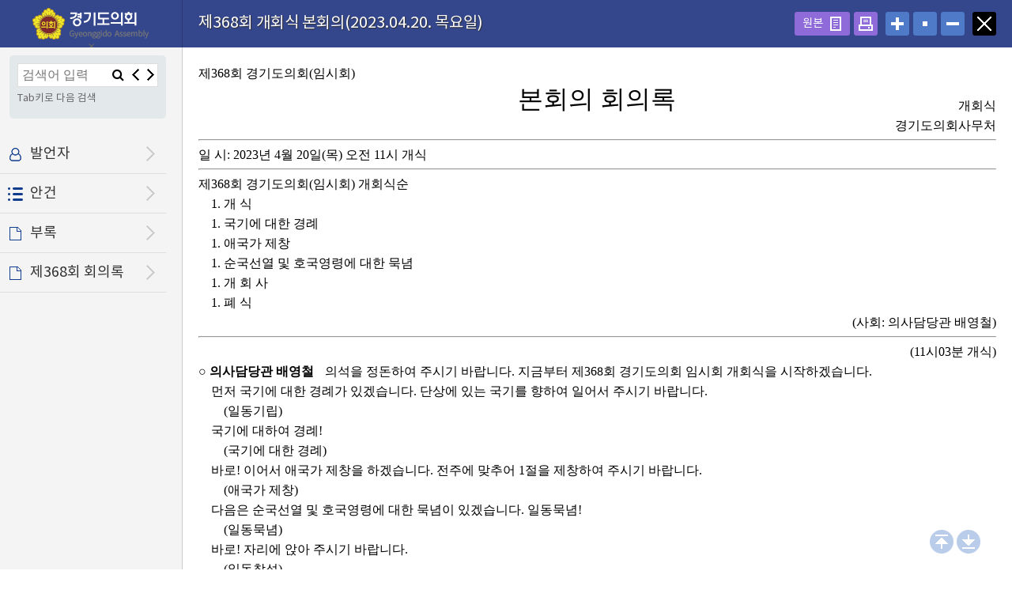

--- FILE ---
content_type: text/html;charset=utf-8
request_url: https://kms.ggc.go.kr/cms/mntsViewer.do?mntsId=14185
body_size: 22374
content:
<!doctype html>
<html lang="ko" style="height:auto;">
<head>
<meta charset="utf-8" />
<meta http-equiv="X-UA-Compatible" content="IE=edge" />
<meta name="viewport" content="width=device-width, initial-scale=1.0, maximum-scale=1.0, minimum-scale=1.0, user-scalable=yes, target-densitydpi=medium-dpi" />
<title>제368회 개회식 본회의(2023.04.20. 목요일) | 경기도의회 회의록 | 경기도의회</title>
<link rel="shortcut icon" href="/images/egovframework/com/svc/council/inc/favicon.ico" type="image/x-cion" />
<link rel="icon" href="/images/egovframework/com/svc/council/inc/favicon.ico" type="image/x-cion" />
<link href="/css/egovframework/com/svc/mnts.minutes_font.css?ver=1.0.1" rel="stylesheet" type="text/css" />
<link href="/css/egovframework/com/svc/mnts.minutes_reset.css?ver=1.0.4" rel="stylesheet" type="text/css" />
<link href="/css/egovframework/com/svc/mnts.minutes_viewer.css?ver=1.0.5" rel="stylesheet" type="text/css" />
<link href="/css/egovframework/com/svc/mnts.cssMinutes.css?ver=1.0.5" rel="stylesheet" type="text/css" />
<link href="/css/egovframework/com/svc/sidebar2.css?ver=1.0.2" rel="stylesheet" type="text/css" />
<!--<link href="/css/egovframework/com/svc/cssXcom.css?ver=1.0.1" rel="stylesheet" type="text/css" />-->
<style>
.highlight {
	color: white;
	background-color: black !important;
}
</style>
<script src="/js/egovframework/com/jquery/jquery-3.6.0.min.js" type="text/javascript" ></script>
<script src="/js/egovframework/com/jquery/highlight.js" type="text/javascript" ></script>
<script src="/js/egovframework/com/svc/svc.mnts.common.js" type="text/javascript"></script>
<script src="/js/egovframework/com/svc/svc.mnts.sch.js" type="text/javascript"></script>
<script src="/js/egovframework/com/svc/svc.mnts.viewer.js?ver=1.0.1" type="text/javascript"></script>
<script src="/js/egovframework/com/cmn/string.trim.js" type="text/javascript"></script>
</head>
<body style="height:auto;">
<form name="mntsViewerKywrdSchFrm" id="mntsViewerKywrdSchFrm">
    <input type="hidden" name="mntsId" id="mntsId" value="14185" />
    <input type="hidden" name="mntsGnrtnNmbr" id="mntsGnrtnNmbr" value="11" />
    <input type="hidden" name="spkrId" id="spkrId" value="" />
</form>
<h2><a name="con_top" id="con_top">바로가기</a></h2>
<ul class="skipUl">
    <li class="li1"><a href="#skip-content">본문으로 바로가기</a></li>
    <li class="li2"><a href="#skip-functionMenu">기능메뉴 메뉴 바로가기</a></li>
    <li class="li3"><a href="#skip-settingMenu">설정메뉴 메뉴 바로가기</a></li>
</ul>
<hr />
<div id="minutesViewer" style="height:auto;"> 
    <!-- minutesTop -->
    <div id="minutesTop">
        <div class="title">
            <!-- <h1><img src="/images/egovframework/com/svc/mnts/councilmark.png" alt="경기도의회" /></h1> -->
        </div>
        <h3>제368회 개회식 본회의(2023.04.20. 목요일)</h3>
        <h2><a name="skip-functionMenu" id="skip-functionMenu">기능메뉴</a></h2>
        <div id="topFunction">
            <div id="topFunctionArea">
                <div class="sidebar_control"> <a href="#" onclick="openNav2()"><img src="/images/egovframework/com/svc/mnts/sidebar_right.gif" alt="사이드 ON" /></a> </div>
                <ul>
                    <li>
                        <div class="sidemenu">
                            <ul>
                                <li>
                                    <!-- <a href="hwpx" title="원본 파일을 다운받습니다."><img src="/images/egovframework/com/svc/mnts/topbtn_filedown.png" alt="다운받기" /></a> --> 
                                            <a href="/mnts/MntsFileDownLoadProc.do?mode=hwp&amp;flSn=14185" target="_blank" title="원문 파일을 다운받습니다." class="filedown1">원본</a> </li>
                                <li><a href="/html/mntsPrint.html" onclick="window.open(this.href, 'printPage', 'width=980,height=600,top=100,left=100,scrollbars=yes,resizable=yes'); return false;" title="프린터 페이지, 새창으로 이동"><img src="/images/egovframework/com/svc/mnts/topbtn_print.png" alt="프린터" /></a></li>
                            </ul>
                        </div>
                    </li>
                    <li>
                        <div class="fontsetting">
                            <ul>
                                <li><a href="#" onclick="fontToggle(2);" title="폰트를 크게 합니다."><img src="/images/egovframework/com/svc/mnts/topbtn_fontPlus.png" alt="크게" /></a></li>
                                <li><a href="#" onclick="sDefault();" title="폰트를 원래 크기로 합니다."><img src="/images/egovframework/com/svc/mnts/topbtn_fontNormal.png" alt="보통" /></a></li>
                                <li><a href="#" onclick="fontToggle(-2);" title="폰트를 작게 합니다."><img src="/images/egovframework/com/svc/mnts/topbtn_fontMinus.png" alt="작게" /></a></li>
                            </ul>
                        </div>
                    </li>
                    <li>
                        <div class="close"> <a href="#;" title="창을 닫습니다."><img src="/images/egovframework/com/svc/mnts/topbtn_close.png" onclick="window.close();return false;" alt="닫기" /></a> </div>
                    </li>
                </ul>
            </div>
        </div>
        <p class="skip"><a href="#con_top">맨위로 이동</a></p>
        <hr />
    </div>
    <!--// minutesTop --> 
    <!-- minutesLeft --> 
    <!-- 사이드바 -->
    <div id="mySidenav2" class="sidenav">
        <div class="sidenav_top">
            <h1><img src="/images/egovframework/com/svc/mnts/councilmark.png" alt="경기도의회" /></h1>
            <a href="javascript:void(0)" class="closebtn" onclick="closeNav()">&times;</a> 
		</div>		
        <div id="minutesLeft"> 
            <div id="minutesLeftArea">
                <h2><a name="skip-settingMenu" id="skip-settingMenu">설정메뉴</a></h2>
                
                <!-- search form -->
				<div class="leftSearch">
					<link rel="stylesheet" href="https://cdnjs.cloudflare.com/ajax/libs/font-awesome/4.5.0/css/font-awesome.min.css?timestamp=20211201141554" />
					<input type="hidden" id="searchLocation" name="searchLocation" class="searchLocation" value="0"/>
					<input type="hidden" id="searchIndex" name="searchIndex" class="searchIndex" value="0"/>
					<input type="hidden" id="lastIndex" name="lastIndex" class="lastIndex" value="0"/>
					<form class="sidebar-form" id="sidebar-form">
						<fieldset>
							<legend>회의록검색</legend>
							<div class="input-group">
								<label for="keyword" class="labelskip">검색어</label>
								<input type="text" name="keyword" id="keyword" class="form-control" placeholder="검색어 입력" title="검색어를 입력하세요" />
								<span class="input-group-btn">
									<button type="submit" name="search" id="search-btn"	class="search-btn btn btn-flat"><i class="fa fa-search"></i></button>
								</span>
							</div>
							<button type="button" name="pre" id="pre-btn" class="btn btn-flat btn_prev"><img src="/images/egovframework/com/svc/mnts/viewer_btn_prev.gif" alt="이전" /></button>
							<button type="button" name="next" id="next-btn"	class="btn btn-flat btn_next"><img src="/images/egovframework/com/svc/mnts/viewer_btn_next.gif" alt="다음" /></button>
							<p class="txt">Tab키로 다음 검색</p>
							<p class="txt" id="fndWrdCnt"></p>
						</fieldset>
					</form>
				</div>
                <!-- /.search form --> 
                
                <!-- 발언자 -->
                <div class="speaker">
                    <h3 id="h3"><a href="#" id="h3_btn1" class="mntsInfoList">발언자</a></h3>
                    <div class="listbox" id="h3_btn1_listbox" style="display:none" >
                        <legend>발언자 선택</legend>
                        <ul>
                            <li>
                                        <input type="checkbox" name="speaker" id="SPKRMBR1" value="sManPV8211" onclick="setSpeakerCheckBox('sManPV8211');" class="checkbox_normal" />
                                        <label for="SPKRMBR1">의장 염종현</label>
                                    </li>
                                </ul>
                        <div class="btnarea"> <a href="#;" onclick="setSpeakerView('14185');" class="abtn_select">발언보기</a> <a href="#;" onclick="setSpeakerReset('14185');" class="abtn_deselect">선택취소</a> </div>
                    </div>
                </div>
                <!--// 발언자 --> 
                <!-- 안건 -->
                <div class="agenda">
                    <h3><a href="#" id="h3_btn2" class="mntsInfoList">안건</a></h3>
                    <div class="listbox" id="h3_btn2_listbox">
                        <legend>안건선택</legend>
                        <ul>
                            </ul>
                    </div>
                </div>
                <!--// 안건 --> 
                <!-- 부록 -->
                <div class="supplement">
                    <h3><a href="#" id="h3_btn3" class="mntsInfoList">부록</a></h3>
                    <div class="listbox" id="h3_btn3_listbox">
                        <ul>
                            </ul>
                    </div>
                </div>
                <!--// 부록 --> 
                
                <!-- 해당 회기 회의록 -->
                <div class="supplement">
                        <h3><a href="#" id="h3_btn4" class="mntsInfoList">제368회 회의록</a></h3>
                        <div class="listbox" id="h3_btn4_listbox">
                            <ul>
                                <li> <span class="supplement_subject"> <a href="/cms/mntsViewer.do?mntsId=14185" title="본회의개회식회의록">
                                        본회의&nbsp;개회식(2023.04.20. 목요일) </a> </span> </li>
                                <li> <span class="supplement_subject"> <a href="/cms/mntsViewer.do?mntsId=14186" title="본회의제1차회의록">
                                        본회의&nbsp;제1차(2023.04.20. 목요일) </a> </span> </li>
                                <li> <span class="supplement_subject"> <a href="/cms/mntsViewer.do?mntsId=14199" title="본회의제2차회의록">
                                        본회의&nbsp;제2차(2023.04.27. 목요일) </a> </span> </li>
                                <li> <span class="supplement_subject"> <a href="/cms/mntsViewer.do?mntsId=14187" title="기획재정위원회제1차회의록">
                                        기획재정위원회&nbsp;제1차(2023.04.20. 목요일) </a> </span> </li>
                                <li> <span class="supplement_subject"> <a href="/cms/mntsViewer.do?mntsId=14188" title="경제노동위원회제1차회의록">
                                        경제노동위원회&nbsp;제1차(2023.04.21. 금요일) </a> </span> </li>
                                <li> <span class="supplement_subject"> <a href="/cms/mntsViewer.do?mntsId=14202" title="안전행정위원회제1차회의록">
                                        안전행정위원회&nbsp;제1차(2023.04.21. 금요일) </a> </span> </li>
                                <li> <span class="supplement_subject"> <a href="/cms/mntsViewer.do?mntsId=14193" title="문화체육관광위원회제1차회의록">
                                        문화체육관광위원회&nbsp;제1차(2023.04.21. 금요일) </a> </span> </li>
                                <li> <span class="supplement_subject"> <a href="/cms/mntsViewer.do?mntsId=14197" title="문화체육관광위원회제2차회의록">
                                        문화체육관광위원회&nbsp;제2차(2023.04.24. 월요일) </a> </span> </li>
                                <li> <span class="supplement_subject"> <a href="/cms/mntsViewer.do?mntsId=14192" title="농정해양위원회제1차회의록">
                                        농정해양위원회&nbsp;제1차(2023.04.21. 금요일) </a> </span> </li>
                                <li> <span class="supplement_subject"> <a href="/cms/mntsViewer.do?mntsId=14189" title="보건복지위원회제1차회의록">
                                        보건복지위원회&nbsp;제1차(2023.04.21. 금요일) </a> </span> </li>
                                <li> <span class="supplement_subject"> <a href="/cms/mntsViewer.do?mntsId=14201" title="건설교통위원회제1차회의록">
                                        건설교통위원회&nbsp;제1차(2023.04.21. 금요일) </a> </span> </li>
                                <li> <span class="supplement_subject"> <a href="/cms/mntsViewer.do?mntsId=14195" title="도시환경위원회제1차회의록">
                                        도시환경위원회&nbsp;제1차(2023.04.21. 금요일) </a> </span> </li>
                                <li> <span class="supplement_subject"> <a href="/cms/mntsViewer.do?mntsId=14200" title="도시환경위원회제2차회의록">
                                        도시환경위원회&nbsp;제2차(2023.04.27. 목요일) </a> </span> </li>
                                <li> <span class="supplement_subject"> <a href="/cms/mntsViewer.do?mntsId=14196" title="여성가족평생교육위원회제1차회의록">
                                        여성가족평생교육위원회&nbsp;제1차(2023.04.21. 금요일) </a> </span> </li>
                                <li> <span class="supplement_subject"> <a href="/cms/mntsViewer.do?mntsId=14198" title="교육기획위원회제1차회의록">
                                        교육기획위원회&nbsp;제1차(2023.04.21. 금요일) </a> </span> </li>
                                <li> <span class="supplement_subject"> <a href="/cms/mntsViewer.do?mntsId=14194" title="교육기획위원회제2차회의록">
                                        교육기획위원회&nbsp;제2차(2023.04.25. 화요일) </a> </span> </li>
                                </ul>
                        </div>
                    </div>
                <!--// 해당 회기 회의록 --> 
                
                <!-- 회의록 영상 -->
                <!--// 해당 회기 회의록 -->
                
                <p class="skip"><a href="#con_top">맨위로 이동</a></p>
                <hr />
            </div>
        </div>
    </div>
    <!--// 사이드바 --> 
    <!--// minutesLeft --> 
    <!-- minutesContent -->
    <div id="minutesContent" name="minutesContent">
		<a name="goTopArea"></a>
        <div id="minutesContentArea">
            <h2><a name="skip-content" id="skip-content">본문</a></h2>
            <div id="content" >
                <!-- 회의록내용 --> 
                
                <div id="mntshtmlviewer"><div id='anH'><p>제368회 경기도의회(임시회) 
</p>
<div class='minuteName'><div class='minutes_name1'><h4>본회의 회의록 
</h4></div><div class='minutes_name2'>개회식</div></div>
<p class='ar'>경기도의회사무처
</p>
<p><hr /></p>
<p>일  시: 2023년 4월 20일(목) 오전 11시 개식
</p>
<p><hr /></p>
<p>제368회 경기도의회(임시회) 개회식순
</p>
<p class='em1'>  1. 개      식
</p>
<p class='em1'>  1. 국기에 대한 경례 
</p>
<p class='em1'>  1. 애국가 제창
</p>
<p class='em1'>  1. 순국선열 및 호국영령에 대한 묵념
</p>
<p class='em1'>  1. 개  회  사
</p>
<p class='em1'>  1. 폐      식
</p>
<p class='ar'>(사회: 의사담당관 배영철)
</p>
<p><hr /></p>
<p class='ar'>(11시03분 개식)
</p>
</div>
<div class='sManSV0001'>
<p><span class='bold'>○ 의사담당관 배영철 </span> 의석을 정돈하여 주시기 바랍니다. 지금부터 제368회 경기도의회 임시회 개회식을 시작하겠습니다.
</p>
<p class='em1'>  먼저 국기에 대한 경례가 있겠습니다. 단상에 있는 국기를 향하여 일어서 주시기 바랍니다.
</p>
<p class='em2'>    (일동기립)
</p>
<p class='em1'>  국기에 대하여 경례!
</p>
<p class='em2'>    (국기에 대한 경례)
</p>
<p class='em1'>  바로! 이어서 애국가 제창을 하겠습니다. 전주에 맞추어 1절을 제창하여 주시기 바랍니다.
</p>
<p class='em2'>    (애국가 제창)
</p>
<p class='em1'>  다음은 순국선열 및 호국영령에 대한 묵념이 있겠습니다. 일동묵념!
</p>
<p class='em2'>    (일동묵념)
</p>
<p class='em1'>  바로! 자리에 앉아 주시기 바랍니다.
</p>
<p class='em2'>    (일동착석)
</p>
<p class='em1'>  이어서 염종현 의장님의 개회사가 있겠습니다.
</p>
</div>
<div class='sManPV8211'>
<p><span class='bold'>○ 의장 <span class='PV8211'>염종현</span> </span> 존경하는 1,400만 경기도민 여러분! 김동연 도지사와 임태희 교육감을 비롯한 경기도 공직자 여러분! 동료 의원 여러분 그리고 언론인 여러분! 경기도의회 의장 염종현입니다. 
</p>
<p class='em1'>  지난 4월 16일은 세월호 참사가 발생한 지 9년째 되는 날이었습니다. 우리 경기도에 소재한 안산 단원고 학생 248명과 교사 10명 등 모두 304명의 귀하디 귀한 꽃같은 생명들이 희생되었습니다. 지난 9년 동안 우리는 매년 희생자들을 기억하며 더 안전한 나라를 만들겠다고 다짐하고 또 다짐했지만 여전히 우리 사회는 후진국형 사고에서 벗어나고 있지 못하고 있습니다. 이태원 참사가 그렇고 정자교 붕괴사고가 그렇습니다. 국가가 보호하지 못한 수많은 희생자들에게 면목이 없고 미안합니다. 세월호 참사 9주기를 맞아 희생자들의 안식과 영면, 명복을 빕니다. 다시 한번 다짐하고 다짐하고자 합니다. 경기도와 경기도교육청, 경기도의회가 힘을 합쳐서 재난과 재해로부터 도민의 생명과 재산을 지켜내고 도민들이 안심하고 생업에 전념하실 수 있도록 집행부에서도 사고 예방과 사후 관리에 각별히 신경을 써주실 것을 당부드립니다.
</p>
<p class='em1'>  존경하는 동료 의원 여러분! 이미 언론보도 등을 통해 알고 계시겠지만 김동연 지사께서 미국과 일본 방문을 마치고 어제 귀국했습니다. 첫 방문이라는 것이 무색할 만큼 4조 원이 넘는 큰 투자를 이끌어냈습니다. 당면한 경제위기를 극복하기 위해서 국내를 넘어 해외 국가들과 새로운 협력의 길을 개척한 것에 대해 경의를 표합니다. 아울러 많은 경기도 청년들이 해외 유수의 대학에서 연수를 받으며 더 많은 도전의 기회를 얻을 수 있도록 기회의 문을 활짝 열어준 것도 더없이 소중한 성과라고 생각합니다. 무엇보다도 의회를 대표해서 함께 동행하신 남경순 부의장님과 경기도의 협치를 해외에서도 구현하셨기에 더욱 뜻깊은 것 같습니다. 해외 현지에서도 소속 정당이 다른 도지사와 의회 부의장께서 두 손을 맞잡고 적극적으로 투자 유치에 나선 것에 대해 매우 놀라워했다는 후문입니다. 짧은 일정에도 불구하고 민생경제의 활로를 모색하기 위해서 동분서주하시며 큰 성과를 얻어오신 김동연 지사님께 감사드리고 편치 않은 몸을 이끌고 다녀오신 남경순 부의장님께도 너무나 수고 많으셨다는 말씀을 드립니다. 
</p>
<p class='em1'>  존경하는 동료 의원 여러분! 여전히 현재 대내외적으로 경제가 어렵습니다. 향후 전망도 그리 밝지만은 않습니다. 세수 부족으로 이번 회기에 예정되어 있던 추경도 하지 못했습니다. 여전히 위기입니다. 최근에는 청년과 서민을 절망의 늪으로 빠뜨리는 깡통전세, 전세 사기로 청년들이 연이어 목숨을 끊었습니다. 이제 더 이상 정부와 신뢰를 잃어가고 있는 국회에 맡길 수만은 없습니다. 전국 최대 지방자치단체인 경기도와 경기도교육청, 경기도의회가 도민의 든든한 버팀목이 되어 주어야 합니다. 민생을 구해내기 위해 보다 적극적으로 나서야 할 때입니다. 최근 여야정 협의체를 통한 “천 원의 아침밥” 사업 확대 논의는 이에 부합하는 좋은 사례가 될 것이라고 생각합니다.
</p>
<p class='em1'>  존경하는 경기도민 여러분! 우리 역사를 살펴보면 수많은 위기가 있었습니다. 그때마다 우리는 절망을 딛고 일어서서 난관을 극복했고 한 번 더 높이 도약했습니다. 오늘의 대한민국을 만든 힘이 바로 우리 안에 있습니다. 때문에 지금의 위기를 넘어 희망을 만들어 나갈 수 있다고 확신합니다. 경기도의회는 1,400만 경기도민의 대의기관으로서 지금의 민생 위기 극복을 위해서 더욱 분발해 나가겠습니다. 감사합니다. 
</p>
<p class='ar'>(11시12분 폐식)</p>
</div>
</div>
                
                <!--// 회의록내용 --> 
            </div>
            <p class="skip"><a href="#con_top">맨위로 이동</a></p>
            <div id="contentbottom"></div>
        </div>
        <!-- 페이지위로 -->
        <div class="pageTopBtn"> <a href="#minutesViewer" title="페이지 위로 이동"><img src="/images/egovframework/com/svc/mnts/btn_top.png" alt="페이지위로" /></a> <a href="#contentbottom" title="페이지 아래로 이동"><img src="/images/egovframework/com/svc/mnts/btn_bottom.png" alt="페이지아래로" /></a> </div>
        <!--// 페이지위로 --> 
    </div>
    <!--// minutesContent -->
    <div class="clear"></div>
</div>
<script src="/js/egovframework/com/svc/ggc.mnts.sch2.js?ver=1.0.2" type="text/javascript"></script> 
    <script src="/js/egovframework/com/svc/svc.mnts.sch.viewer.js?ver=1.0.2" type="text/javascript"></script> 
</body>
</html>


--- FILE ---
content_type: text/css
request_url: https://kms.ggc.go.kr/css/egovframework/com/svc/mnts.minutes_font.css?ver=1.0.1
body_size: 1032
content:
@charset "utf-8";


@font-face { 
	font-family:'NanumBarunGothic';
	src:url('/fonts/notokr-regular.eot'); 
	src:url('/fonts/notokr-regular.eot?#iefix') format('embedded-opentype'), /* ie6, 7, 8 적용 embedded-opentype 8, 9 적용 */
		url('/fonts/notokr-regular.woff') format('woff'), /* ie 제외한 나머지 */
		url('/fonts/notokr-regular.ttf') format('truetype');
		/*url('/font/NaunmBarunGothic.svg#NanumGothic') format('svg');*/ /* 모바일 브라우저를 위해서 */
	font-weight:normal;
	font-style:normal;
}
@font-face { 
	font-family:'notokr-bold';
	src:url('/fonts/notokr-bold.eot'); 
	src:url('/fonts/notokr-bold.eot?#iefix') format('embedded-opentype'), /* ie6, 7, 8 적용 embedded-opentype 8, 9 적용 */
		url('/fonts/notokr-bold.woff') format('woff'), /* ie 제외한 나머지 */
		url('/fonts/notokr-bold.ttf') format('truetype');
		/*url('/font/NaunmBarunGothic.svg#NanumGothic') format('svg');*/ /* 모바일 브라우저를 위해서 */
	font-weight:normal;
	font-style:normal;
}



--- FILE ---
content_type: text/css
request_url: https://kms.ggc.go.kr/css/egovframework/com/svc/mnts.minutes_viewer.css?ver=1.0.5
body_size: 13558
content:
@charset "utf-8";


/* 레이아웃 */

/*
html, body { width:100%;  }
#minutesViewer { width:100%; }

#minutesTop { position:absolute; top:0; left:0; right:0; width:100%; height:60px; background:#35478c; }

#minutesLeft { position:absolute; top:60px; bottom:0; left:0; width:230px; border-right:1px solid #ccc; background:#f4f4f4; overflow:auto; }
	#minutesLeftArea { position:relative; width:210px; padding-right:20px; } 
	
#minutesContent { position:absolute; top:60px; bottom:0; left:231px; right:0; overflow:auto; }
	#minutesContentArea { padding:20px; } 
		#content { font-size:12pt; font-family:gulim; line-height:160%; color:#000; background-position:calc(50% + 60px) 110px !important; background-attachment:fixed !important;}
		.agnd_e { font-size:12pt; font-family:gulim; line-height:160%; color:#000;}

@media (min-width:768px) and (max-width:1023px){
	#minutesTop { height:106px;}
	#minutesLeft { top:60px; }
	#minutesContent { top:111px; }
		#content { background-position:calc(50% + 75px) 150px !important; }
}
@media (max-width:768px){
	#minutesTop { height:106px;}
	#minutesLeft { top:60px; display:block; border-right:1px solid #ccc; }
	#minutesContent { top:111px; left:0; }
	#minutesContentArea { padding:10px; } 
		#content { background-position:calc(50% + 0px) 150px !important;  background-size:80px auto !important;}
}
*/


html, body { width:100%; }
#minutesViewer { width:100%; }

#minutesTop { position:relative; width:100%; height:60px; background:#35478c; z-index:200; }


#minutesLeft { position:absolute; top:60px; bottom:0; left:0; width:230px; height:calc(100% - 90px); min-height:calc(100% - 90px); border-right:1px solid #ccc; background:#f4f4f4; overflow:auto; z-index:301; }
	#minutesLeftArea { position:relative; width:210px; padding-right:20px; } 
	
#minutesContent {  position:absolute; top:60px; bottom:0; left:231px; right:0; z-index:100; }
	#minutesContentArea { padding:20px; } 
		#content { font-size:12pt; font-family:gulim; line-height:160%; color:#000; background-position:calc(50% + 60px) 110px !important; background-attachment:fixed !important;}
		.agnd_e { font-size:12pt; font-family:gulim; line-height:160%; color:#000;}

@media (min-width:769px) and (max-width:1024px){
	#minutesTop { height:106px;}
	#minutesLeft { top:60px; }
	#minutesContent { top:111px; }
		#content { background-position:calc(50% + 75px) 150px !important; }
}
@media (max-width:768px){
	#minutesTop { height:106px;}
	
	/*#minutesLeft { top:60px; display:block; border-right:1px solid #ccc; }*/
	
	#minutesContent { top:111px; left:0; }
	#minutesContentArea { padding:10px; } 
		#content { background-position:calc(50% + 0px) 150px !important;  background-size:80px auto !important;}
}




/* 바로가기 */
ul.skipUl { position:absolute; top:0; width:100%; height:0; z-index:1000; }
ul.skipUl li a { width:1px; height:1px; margin-bottom:-1px; text-align:center; color:#fff; white-space:nowrap; overflow:hidden; display:block; }

ul.skipUl li.li1 a:focus, 
ul.skipUl li.li1 a:active{  width:100%; height:30px; line-height:30px; display:block; background:#da131a;}
ul.skipUl li.li2 a:focus, 
ul.skipUl li.li2 a:active{  width:100%; height:30px; line-height:30px; display:block; background:#1757b7;}
ul.skipUl li.li3 a:focus, 
ul.skipUl li.li3 a:active{  width:100%; height:30px; line-height:30px; display:block; background:#5faf00;}

@media (max-width:768px){
	ul.skipUl li.li3 { display:none; }
}
/* 상단 */
#minutesTop .title { float:left; width:231px; height:60px; background:url(/images/egovframework/com/svc/mnts/topbar_line.gif) no-repeat right top; text-align:center; margin-right:20px; }
#minutesTop .title h1 { padding-top:10px; }

#minutesTop h3 { height:60px; line-height:60px; font-size:20px; color:#fff; text-shadow:1px 1px 1px #333; }

@media (min-width:769px) and (max-width:1024px){
	#minutesTop .title { display:none; }
	#minutesTop h3 { width:100%; height:60px; line-height:60px; text-align:center; }
}
@media (max-width:768px){
	#minutesTop .title { display:none; }
	#minutesTop h3 { width:100%; height:60px; line-height:60px; font-size:15px; text-align:center; letter-spacing:-1px;   }
}




/* 검색, 상단메뉴들 */
#minutesTop #topFunction { position:absolute; right:20px; top:15px; /*width:483px;*/ /*width:533px;*/ width:560px; height:60px; text-align:right; }
#minutesTop #topFunction #topFunctionArea { float:right; position:relative; display:block; }

#minutesTop #topFunction #topFunctionArea .sidebar_control { display:none;}


#minutesTop #topFunction #topFunctionArea > ul > li { float:left; margin-left:10px;}

#minutesTop #topFunction #topFunctionArea .minutessearch { float:right; }
#minutesTop #topFunction #topFunctionArea .minutessearch .text_minutesSearch { width:168px; height:28px; border:1px solid #20306c; padding-left:10px; font-size:120%; }
#minutesTop #topFunction #topFunctionArea .minutessearch .submit_searchBtn { width:44px; height:30px; line-height:30px; font-size:95%; color:#fff; border-radius:3px; background:#111e4d; border:1px solid #111e4d;  }

#minutesTop #topFunction #topFunctionArea .sidemenu {  float:right;}
#minutesTop #topFunction #topFunctionArea .sidemenu li { float:left; margin-right:5px; }
#minutesTop #topFunction #topFunctionArea .sidemenu li:last-child { margin:0; } 

#minutesTop #topFunction #topFunctionArea .sidemenu li a.filedown1 { width:60px; height:30px; line-height:30px; padding-left:10px; background:#8f6bda url(/images/egovframework/com/svc/mnts/topbtn_original_on.gif) no-repeat right top; border-radius:3px; font-size:90%; color:#fff; text-align:left; display:block; }
#minutesTop #topFunction #topFunctionArea .sidemenu li a.filedown2 { width:60px; height:30px; line-height:30px; padding-left:10px; background:#8f6bda url(/images/egovframework/com/svc/mnts/topbtn_original_off.gif) no-repeat right top; border-radius:3px; font-size:90%; color:#fff; text-align:left; display:block; }

#minutesTop #topFunction #topFunctionArea .fontsetting { float:right;}
#minutesTop #topFunction #topFunctionArea .fontsetting li { float:left; margin-right:5px; }
#minutesTop #topFunction #topFunctionArea .fontsetting li:last-child { margin:0; }

#minutesTop #topFunction #topFunctionArea .close { float:right; }



@media (min-width:769px) and (max-width:1024px){
	#minutesTop #topFunction { position:absolute; left:0; right:0; top:60px; width:100%; height:50px; background:#2b3b77; border-top:1px solid #223063; }
	#minutesTop #topFunction #topFunctionArea { float:right; position:relative; top:10px; width:520px; height:30px; margin-right:10px; }
}
@media (max-width:768px){
	#minutesTop #topFunction { position:absolute; left:0; right:0; top:60px; width:100%; height:50px; background:#2b3b77; border-top:1px solid #223063; }
	#minutesTop #topFunction #topFunctionArea { position:relative; top:10px; width:100%; height:30px; margin:0 auto; }
	
	#minutesTop #topFunction #topFunctionArea .sidebar_control {  position:absolute; left:10px; top:0; display:block; }

	#minutesTop #topFunction #topFunctionArea .minutessearch { position:absolute; left:50px; right:auto;top:0px; }
	

	#minutesTop #topFunction #topFunctionArea .sidemenu { display:none; }
	#minutesTop #topFunction #topFunctionArea .fontsetting { display:none; }
	#minutesTop #topFunction #topFunctionArea .close { position:absolute; right:10px; top:0; }
}




/* 좌측 */
/* 좌측 */
/* 좌측 */

/* 좌측검색 */
.leftSearch { position:relative; width:calc(100% - 32px); padding:10px; background:#e3e8eb; border-radius:5px; margin:10px 20px 20px 12px; }
.leftSearch .form-control { width:calc(100% - 77px); height:30px; height:28px; padding:0 70px 0 5px; border:1px solid #ddd; }
.leftSearch .search-btn { position:absolute; right:51px; top:15px; width:20px; height:20px; line-height:20px; border:none; background:none; }
.leftSearch .btn_prev { position:absolute; right:34px; top:17px; width:9px; height:15px; line-height:20px; border:none; background:none; }
.leftSearch .btn_next { position:absolute; right:15px; top:17px; width:9px; height:15px; line-height:20px; border:none; background:none; }
.leftSearch .txt { font-size:80%; margin-top:5px;}

.speaker { width:210px; }
.speaker h3 { width:172px; height:49px; line-height:49px; padding-left:38px; font-size:18px; background:url(/images/egovframework/com/svc/mnts/lefticon1.png) no-repeat 10px 17px; border-bottom:1px solid #ddd; }
.agenda h3 { width:172px; height:49px; line-height:49px; padding-left:38px; font-size:18px; background:url(/images/egovframework/com/svc/mnts/lefticon2.png) no-repeat 10px 17px; border-bottom:1px solid #ddd; }
.supplement h3 { width:172px; height:49px; line-height:49px; padding-left:38px; font-size:18px; background:url(/images/egovframework/com/svc/mnts/lefticon3.png) no-repeat 10px 17px;  border-bottom:1px solid #ddd;}


#minutesLeft h3 a:link,
#minutesLeft h3 a:visited { width:172px; background:url(/images/egovframework/com/svc/mnts/leftblt_off.gif) no-repeat right top; color:#333; display:block; }
#minutesLeft h3 a:active,
#minutesLeft h3 a:focus,
#minutesLeft h3 a:hover,
#minutesLeft h3 a.select { background:url(/images/egovframework/com/svc/mnts/leftblt_on.gif) no-repeat right top; color:#113d8e; }



.listbox { width:195px; padding:15px 5px 25px 10px; background:#fff; border-bottom:1px solid #ddd; display:none; }

.listbox ul { width:195px; overflow:hidden; }
.listbox ul li { padding:4px 0; line-height:130%; font-size:13px; color:#000; overflow:hidden;  }

.listbox ul li .checkboxarea { float:left; width:20px; }
.listbox ul li .item { float:left; width:175px; }
.listbox ul li a:link,
.listbox ul li a:visited { color:#000; width:100%; text-overflow:ellipsis; overflow:hidden; white-space:nowrap; display:block;  }
.listbox ul li a:active,
.listbox ul li a:focus,
.listbox ul li a:hover { color:#06c; }

.listbox ul li .icon { float:left; width:20px; }
.listbox ul li .icon img { position:relative; top:3px;}
.listbox ul li .supplement_subject { float:left; width:175px; }


.listbox .btnarea { margin-top:15px; }
.listbox .btnarea a.abtn_select { width:85px; height:28px; line-height:28px; border:1px solid #d7d7d7; border-radius:3px; box-shadow:2px 2px 1px #dedede; text-align:center; text-decoration:none; color:#113d8e; font-size:13px; background:#fff; display:inline-block; }
.listbox .btnarea a.abtn_deselect { width:85px; height:28px; line-height:28px; border:1px solid #d7d7d7; border-radius:3px; box-shadow:2px 2px 1px #dedede; text-align:center; text-decoration:none; color:#a40735; font-size:13px; background:#fff; display:inline-block; }


/* sns 버튼*/
#minutesLeftArea .snsbtn { width:100%; margin-top:20px; padding-bottom:50px; }
#minutesLeftArea .snsbtn ul { overflow:hidden;}

#minutesLeftArea .snsbtn ul.pcTabletBtn { display:block; }
#minutesLeftArea .snsbtn ul.mobileBtn { display:none; }

#minutesLeftArea .snsbtn ul li { float:left; margin:0 4px; }
#minutesLeftArea .snsbtn ul li.print { display:none; }


@media (min-width:769px) and (max-width:1024px){
	.pathbar .snsbtn { right:30px; }
	.pathbar .snsbtn ul.pcTabletBtn li.print { display:none; }
}

@media (max-width:768px){
	.pathbar .snsbtn { position:absolute; right:5px; top:10px; }
	
	.pathbar .snsbtn ul.pcTabletBtn { display:none; }
	.pathbar .snsbtn ul.mobileBtn { display:block; }
	.pathbar .snsbtn ul li { margin-left:5px; }
}


/* 우측 위로 버튼 */
#minutesContent .pageTopBtn { position:fixed; right:40px; bottom:20px; }


@media (max-width:768px){
	#minutesContent .pageTopBtn { position:fixed; right:30px; bottom:15px; }
}

#content a.topbtn { position:relative; top:2px; margin-left:5px;}


#myDiv { position: fixed; left: 250px; top: calc(50% - 100px); width: 360px; height: 220px; padding: 10px 20px; 	border: 3px solid #113d8e; box-sizing: border-box; background: #f9f9f9; box-shadow: 2px 2px 2px rgba(0, 0, 0, 0.3); display: block; }
#myDiv #slideId { width: 100%; height: 150px; padding-right: 20px; box-sizing: border-box; overflow: auto; }
#myDiv #slideId .slidesession { width: 100%;	height: 150px; }
#myDiv #slideId .slidesession .applist { width: 100%; }
#myDiv #slideId .slidesession .applist ul { width: 100%; overflow: hidden; }
#myDiv #slideId .slidesession .applist ul li { padding: 10px 0; line-height: 1.5; border-bottom: 1px solid #ddd; }
#myDiv #slideId .slidesession .applist ul li a:link, 
#myDiv #slideId .slidesession .applist ul li a:visited { font-size: 90%;	color: #555; letter-spacing: -1px; }
#myDiv #slideId .slidesession .applist ul li a:active, 
#myDiv #slideId .slidesession .applist ul li a:focus, 
#myDiv #slideId .slidesession .applist ul li a:hover { color: #1757b7; }
#myDiv .btnArea { width: 100%; height: 50px; padding-top: 10px; text-align: center; }
#myDiv .btnArea .myButton { width: 100px; height: 30px; border: 1px solid #113d8e; border-radius: 3px; background: #113d8e; color: #fff; font-size: 90%; text-align: center; display: block; margin: 0 auto; }
.dotline { margin-bottom: 12px; width: 100%; height: 10px;	border-bottom: 1px dashed #000; line-heigh: 0%; font: 0% dotum; }

.SELECTTEXT { background:#fff; color:#da131a; font-weight:bold; }

.temporarily { position: fixed; left: calc(50% + 10px); bottom: calc(50% - 375px); }
.temporarilyTXt { width: 100%; padding: 0 0 20px 0; box-sizing: border-box; text-align: right !important; }
.temporarilyTXt p { color: #da131a; }

--- FILE ---
content_type: text/css
request_url: https://kms.ggc.go.kr/css/egovframework/com/svc/mnts.cssMinutes.css?ver=1.0.5
body_size: 6154
content:
@charset "utf-8";

ul { margin:0; padding:0;}
li { margin:0; padding:0; list-style:none;}
dl { margin:0; padding:0; line-height:160%;}
dt { margin:0; padding:0; list-style:none;line-height:160%;}
dd { margin:0; padding:0; list-style:none;line-height:160%;}
p  { margin:0; line-height:160%; clear:both;}
hr { display:none; }
#content hr {margin-top:5px;margin-bottom:5px;clear:both; display:block; }

#content { text-align:justify;}

.mname  { width:92%; line-height:160%; text-align:center; font-size:25pt;} /* 회의명 */
.mchasu { width:8%; text-align:right;} /* 차수 */
.ar     {float:right;text-align:right;} /* 오른쪽 정렬 */

.align_right {float:right;text-align:right; padding-left:16px;} /* 오른쪽 정렬 */

.agnd_h .align_right {float:right;text-align:right;}
.agnd_h .align_left {float:right;text-align:right;}
/*.agnd_h p strong { padding-left:1em; }*/

/*.time { padding-left:20px; }*/
.time { float:right;text-align:right; padding-left:16px; }

.apndx { padding-left:16px;}
.date_place { padding-left:1em; font-weight:bold; }
.align_attn{ text-indent:1em;}
.align_ntattn{ text-indent:1em;}
.align_chrmn{ padding-left:1em;}
.align_center{ text-align:center;} /* 중앙 정렬 */
.align_attn_sign1{ text-indent:1em;}
.align_attn_sign2{ text-indent:1em;}

.ac     { text-align:center;} /* 중앙 정렬 */
.am     { padding-right:15px;} /*오른쪽 스페이스 */
.bld    { font-weight:bold;} /* 발언자 진하게 처리 */
.spkrbld{ font-weight:bold; padding-right:1em;} /* 발언자 진하게 처리 */
.bold  { font-weight:bold; padding-right:10px;} /* 발언자 진하게 처리 */
.em0 .bold,
.em1 .bold { padding-right:0; }
.sbold  { font-weight:bold; padding-right:10px;} /* 발언자 진하게 처리 */
.abold  { font-weight:bold;} /* 발언자외 진하게 처리 */
.amember{ padding-right:20px;} /* 출석의원/위원 처리 */

/*
table.attnspclst td.align_attn {width:248px; text-indent:1em;}
table.attnpblcoffcl td.align_attn {width:248px; text-indent:1em;}
*/

.em1 { text-indent:1em; }
.em2 { text-indent:2em; }
.em3 { text-indent:3em; }
.em4 { text-indent:4em; }
.em5 { text-indent:5em; }
.em6 { text-indent:6em; }
.em7 { text-indent:7em; }
.em8 { text-indent:8em; }
.em9 { text-indent:9em; }
.em10{ text-indent:10em;}
.em05{ text-indent:0.5em;}
.em15{ text-indent:1.5em;}

.spc1 { text-indent:1em; }
.spc2 { text-indent:2em; }
.spc3 { text-indent:3em; }
.spc4 { text-indent:4em; }
.spc5 { text-indent:5em; }
.spc6 { text-indent:6em; }
.spc7 { text-indent:7em; }
.spc8 { text-indent:8em; }
.spc9 { text-indent:9em; }
.spc10{ text-indent:10em;}
.spc05{ text-indent:0.5em;}
.spc15{ text-indent:1.5em;}

/*.aMan span {display:inline-block;float:left; padding-left:1.5em;}*/
.nvcMan span {display:inline-block;float:left; padding-left:1.4em;}

.minuteName { position:relative; overflow:hidden; }
.minuteName .minutes_name1 { width:93%;margin:0 auto; padding:0; font-size:2em; line-height:1.3; font-weight:bold; text-align:center !important; color:#000; }
.minuteName .minutes_name1m { width:93%;margin:0 auto; padding:0; font-size:2em; line-height:1.3; font-weight:bold; text-align:center !important; color:#000; }

/*.mnts_nm1 .mnts_nm2 h4 span { text-align:center; font-weight:bold; font-size:60%; display:block; }*/

/*.minuteName .minutes_name2 {float:right;width:6%; margin-top:7px;text-align:right !important;}*/
.minuteName .minutes_name2 { position:absolute; right:0; bottom:0; text-align:right !important;  }
.minuteName .minutes_name2m {  text-align:center !important;  }

.minuteName .minutes_name3m { position: absolute; right: 0; bottom: 0; }

#attendance dl{ width:100%;}
#attendance dt { width:50%; float:left; }
#attendance dd { width:50%;float:right; }

.fontClass1 { font-family: 굴림; }
.fontClass2 { font-family: 돋움; }
.fontClass3 { font-family: 바탕; }
.fontClass4 { font-family: 궁서; }

#content div {text-align:justify;}
#content a:link    {color:#0000FF; text-decoration:none}
#content a:active  {color:#0000FF; text-decoration:none}
#content a:visited {color:#0000FF; text-decoration:none}
#content a:hover   {color:#ff00FF; text-decoration:none}

dl.attendmem { width:100%; }
dl.attendmem dt { float:left; }

#content { color:#000; }
/*#content table { width:auto !important; }*/

table.attncnclmem { width:440px !important; border:0; border-spacing:0; border-collapse:collapse; }
table.attncnclmem td { text-indent:0em;}
table.attncnclmem td span { width:25%; text-indent:1em; display:inline-block; box-sizing:border-box; }

table.ntattncnclmem { width:440px !important; border:0; border-spacing:0; border-collapse:collapse; }
table.ntattncnclmem td { text-indent:0em;}
table.ntattncnclmem td span { width:25%; text-indent:1em; display:inline-block; box-sizing:border-box; }

table.attnspclst { width:440px !important; border:0; border-spacing:0; border-collapse:collapse; }
table.attnspclst td:first-child { /*width:282px;*/ width:330px; }

table.attnpblcoffcl { width:440px !important; border:0; border-spacing:0; border-collapse:collapse; }
table.attnpblcoffcl td:first-child { /*width:282px;*/ width:330px; }

table.chairmanelection { width:800px !important; border:0px; border-spacing:0; border-collapse:collapse; }
/*table.chairmanelection td:first-child { width:100px; }*/

table.attnsign { width:260px !important; border:0px; border-spacing:0; border-collapse:collapse; }
table.attnsign td:first-child { width:140px; }

table.attnchrmn { width:440px !important; border:0; border-spacing:0; border-collapse:collapse; }
table.attnchrmn td:first-child { width:120px; }


@media (max-width:767px){
	table.attncnclmem { width:100% !important;  }
	table.ntattncnclmem { width:100% !important;  }
	table.attnspclst { width:100% !important;  }
	table.attnspclst td:first-child { /*width:282px;*/ width:50%; }
	table.attnpblcoffcl {  width:100% !important;   }
	table.attnpblcoffcl td:first-child { /*width:282px;*/ width:50%; }
	table.chairmanelection {width:100% !important; }
	table.attnchrmn { width:100% !important;}




}

--- FILE ---
content_type: application/javascript
request_url: https://kms.ggc.go.kr/js/egovframework/com/svc/svc.mnts.sch.js
body_size: 7088
content:
function getMntsMainCmmtListByGnrtn() {
	var schVar01 = $('select[name="schVar01"]').val(); 
	if( schVar01 == "" ) {
		return false;
	}
	$.ajax({
		url:"/svc/cms/mnts/SelectMainCmmtListByGnrtn.do",
		cache:false,
		type:"post",
		data:{"schVar01":schVar01},
		success: function(data, status) {
			$("#schVar02").html(data);
		},
		error: function (data, status, e) {
			alert(e);
		}
	});
}

function getMntsCmmtListByGnrtn() {
	var schVar01 = $(':radio[name="schVar01"]:checked').val(); 
	if( schVar01 == "" ) {
		return false;
	}
	$.ajax({
		url:"/svc/cms/mnts/SelectCmmtListByGnrtn.do",
		cache:false,
		type:"post",
		data:{"schVar01":schVar01},
		success: function(data, status) {
			$("#mntsCmmtList").html(data);
		},
		error: function (data, status, e) {
			alert(e);
		}
	});
}

function getMntsSesnListByGnrtn() {
	var schVar01 = $(':radio[name="schVar01"]:checked').val(); 
	if( schVar01 == "" ) {
		return false;
	}
	$.ajax({
		url:"/svc/cms/mnts/SelectSesnListByGnrtn.do",
		cache:false,
		type:"post",
		data:{"schGnrtn":schVar01},
		success: function(data, status) {
			$("#sesnList").html(data);
		},
	    complete : function() {
	    	$(".spinner").hide();
	    },
		error: function (data, status, e) {
			alert(e);
		}
	});
}

function getMntsCmmtSesnListByGnrtn() {
	var schGnrtn = $(':radio[name="schVar01"]:checked').val(); 
	if( schGnrtn == "" ) {
		return false;
	}
	$.ajax({
		url:"/svc/cms/mnts/SelectCmmtSesnListByGnrtn.do",
		cache:false,
		type:"post",
		dataType: "json",
		data:{"schGnrtn":schGnrtn},
		success: function(data, status) {
			var cnts = "<option value=\"\"> 선택 </option>";
			$.each(data.cmmt, function(i,row){
				cnts += "<option value=\""+row["cmmtCd"]+"\">"+row["cmmtNm"]+"</option>";
			});
			cnts += "<option value=\"M\">인사청문회</option>";
			cnts += "<option value=\"N\">인사청문특별위원회</option>";
			$("#schVar02").html(cnts);

			cnts = "";
			cnts = "<option value=\"\"> 선택 </option>";
			$.each(data.sesn, function(i,row){
				cnts += "<option value=\""+row["sesnNmbr"]+"\">"+row["sesnNmbr"]+"회</option>";
			});
			$("#schVar03").html(cnts);
			$("#schVar04").html(cnts);
		},
		error: function (data, status, e) {
			alert(e);
		}
	});
}

function getMntsMbrCmmtSesnListByGnrtn() {
	var schGnrtn = $(':radio[name="schVar01"]:checked').val(); 
	if( schGnrtn == "" ) {
		return false;
	}
	$.ajax({
		url:"/svc/cms/mnts/SelectMbrCmmtSesnListByGnrtn.do",
		cache:false,
		type:"post",
		dataType: "json",
		data:{"schGnrtn":schGnrtn},
		success: function(data, status) {
			var cnts = "<option value=\"\"> ++ 의원명("+schGnrtn+"대)을 선택하세요. </option>";
			$.each(data.mbr, function(i,row){
				cnts += "<option value=\""+row["mbrMnCd"]+"-"+row["mbrMnNm"]+"\">"+row["mbrMnNm"]+"</option>";
			});
			$("#schVar08").html(cnts);

			cnts = "";
			cnts = "<option value=\"\"> 선택 </option>";
			$.each(data.cmmt, function(i,row){
				cnts += "<option value=\""+row["cmmtCd"]+"\">"+row["cmmtNm"]+"</option>";
			});
			$("#schVar02").html(cnts);

			cnts = "";
			cnts = "<option value=\"\"> 선택 </option>";
			$.each(data.sesn, function(i,row){
				cnts += "<option value=\""+row["sesnNmbr"]+"\">"+row["sesnNmbr"]+"회</option>";
			});
			$("#schVar03").html(cnts);
			$("#schVar04").html(cnts);
		},
		error: function (data, status, e) {
			alert(e);
		}
	});
}

function getBlsCmmtSesnListByGnrtn() {
	var schGnrtn = $('select[name="schGnrtn"]').val(); 
	if( schGnrtn == "" ) {
		$("#schCmmt").html("<option value=\"\"> 선택 </option>");
		$("#schSesn").html("<option value=\"\"> 선택 </option>");
		return false;
	}
	$.ajax({
		url:"/svc/cms/mnts/SelectBlsCmmtSesnListByGnrtn.do",
		cache:false,
		type:"post",
		dataType: "json",
		data:{"schGnrtn":schGnrtn},
		success: function(data, status) {
			var cnts = "<option value=\"\"> 선택 </option>";
			cnts += "<option value=\"101000\">본회의</option>";
			$.each(data.cmmt, function(i,row){
				cnts += "<option value=\""+row["cmmtCd"]+"\">"+row["cmmtNm"]+"</option>";
			});
			$("#schCmmt").html(cnts);

			cnts = "";
			cnts = "<option value=\"\"> 선택 </option>";
			$.each(data.sesn, function(i,row){
				cnts += "<option value=\""+row["sesnNmbr"]+"\">"+row["sesnNmbr"]+"회</option>";
			});
			$("#schSesn").html(cnts);
		},
		error: function (data, status, e) {
			alert(e);
		}
	});
}

function getMbrSimpleListByGnrtn() {
	var schVar01 = $(':radio[name="schVar01"]:checked').val(); 
	if( schVar01 == "" ) {
		return false;
	}
	$.ajax({
		url:"/svc/cms/mnts/SelectMbrSimpleListByGnrtn.do",
		cache:false,
		type:"post",
		data:{"schVar01":schVar01},
		success: function(data, status) {
			$("#mbrList").html(data);
		},
		error: function (data, status, e) {
			alert(e);
		}
	});
}

function getMbrDetailListByGnrtn() {
	var schVar01 = $(':radio[name="schVar01"]:checked').val(); 
	if( schVar01 == "" ) {
		return false;
	}
	$.ajax({
		url:"/svc/cms/mnts/SelectCmmtListByGnrtn.do",
		cache:false,
		type:"post",
		data:{"schVar01":schVar01},
		success: function(data, status) {
			$("#mntsCmmtList").html(data);
		},
		error: function (data, status, e) {
			alert(e);
		}
	});
	$.ajax({
		url:"/svc/cms/mnts/SelectMbrDetailListByGnrtn.do",
		cache:false,
		type:"post",
		data:{"schVar01":schVar01},
		success: function(data, status) {
			$("#mbrList").html(data);
		},
		error: function (data, status, e) {
			alert(e);
		}
	});
}

function getMbrSesnSelectByGnrtn(schGnrtn) {
	//var schGnrtn =$("#schGnrtn option:selected").val(); 
	if( schGnrtn == "" ) {
		return false;
	}
	$.ajax({
		url:"/svc/cms/mnts/SelectMbrSesnListByGnrtn.do",
		cache:false,
		type:"post",
		dataType: "json",
		data:{"schGnrtn":schGnrtn},
		success: function(data, status) {
			var cnts = "<option value=\"\"> ++ 의원명("+schGnrtn+"대)을 선택하세요. </option>";
			$.each(data.mbr, function(i,row){
				cnts += "<option value=\""+row["mbrMnCd"]+"\">"+row["mbrMnNm"]+"</option>";
			});
			$("#mbrList").html(cnts);

			cnts = "";
			cnts = "<option value=\"\"> ++ 회기선택 </option>";
			$.each(data.sesn, function(i,row){
				//if( row["sesnNmbr"] != null && row["sesnNmbr"] != "" ) {
					cnts += "<option value=\""+row["sesnNmbr"]+"\">"+row["sesnNmbr"]+"회</option>";
				//}
			});
			$("#sesnList").html(cnts);
		},
		error: function (data, status, e) {
			alert(e);
		}
	});
}

function getMbrDetailFormChk() {
	if( $("#schVar08").val().trim().replace(/ /g, "") == "" ) {
		notifyAlert("의원명을 선택하십시오.", $("#schVar08"));
		return false;
	}
	
	if( $("#schVar07").val().trim().replace(/ /g, "") == "" ) {
		$("form#mbrschfrm").attr("action", "/svc/cms/mnts/MntsMbrDetailList.do");
	}
	else {
		$("form#mbrschfrm").attr("action", "/svc/cms/mnts/MntsMbrDetailKeyword.do");
	}
	
	$(".spinner").show();
	$("form#mbrschfrm").submit();
}

--- FILE ---
content_type: application/javascript
request_url: https://kms.ggc.go.kr/js/egovframework/com/svc/svc.mnts.sch.viewer.js?ver=1.0.2
body_size: 2990
content:
function highlight(val) {
	$("#content").removeHighlight();
	$("#content").highlight(val);
	if( $(".highlight").length > 0 ) {
		var position = $(".highlight").eq(0).offset();
		if( position.top ) {
			$("html, body").stop().animate({
				scrollTop : position.top
			},500);
		}
		$("#fndWrdCnt").empty().append("검색결과 : ").append($(".highlight").length + " 건");
	} 
	else {
		alert("검색결과가 없습니다.");
		return false;
	}

	$("#keyword").blur();
}

$(function() {
	$("#sidebar-form").submit(function(){
		highlight($("[name=keyword]").val());
		return false;
	});
	
	$(document).keydown(function(e) {
		var highlight = $(".highlight");
		var searchLocation = $("#searchLocation");
		var lastLine = highlight.length;
		var searchIndex = $("#searchIndex");
		
		if( e.keyCode == 9 ) {
			highlight.each(function(index, item){
				if( searchLocation.val() < highlight.eq(index).offset().top ) {
					$("html, body").animate({scrollTop : highlight.eq(index).offset().top}, 500);
					
					highlight.eq(index).css("color", "#0072c7");
					highlight.eq(index - 1).css("color", "red");
					
					searchLocation.val(Math.ceil(highlight.eq(index).offset().top));
					searchIndex.val(index);
					$("#lastIndex").val(index);
					if( index == lastLine-1 ) {
						searchLocation.val("0");
						searchIndex.val("0");
						return false;
					}
					return false;
				}
			});
		}
	});
	
	$("#pre-btn").click(function(e){
		var preSearch = $("#searchIndex").val();
		var highlight = $(".highlight");
		var lastIndex = $("#lastIndex");
		var searchIndex = $("#searchIndex");
		var searchLocation = $("#searchLocation");
		
		highlight.each(function(index, item){
			if( preSearch == 0 && lastIndex.val() == 0 ) {
				alert("이전 내용이 없습니다.");
				return false;
			}
			$("html, body").animate({scrollTop : highlight.eq(preSearch-1).offset().top}, 500);
			
			highlight.eq(preSearch-1).css("color", "#0072c7");
			highlight.eq(preSearch).css("color", "red");
			
			searchLocation.val(highlight.eq(preSearch-1).offset().top);
			searchIndex.val(preSearch-1);
			return false;
		});
	});
	
	$("#next-btn").click(function(e){
		var highlight = $(".highlight");
		var searchLocation = $("#searchLocation");
		var lastLine = highlight.length;
		var searchIndex = $("#searchIndex");
		
		highlight.each(function(index, item){
			if( searchLocation.val() < highlight.eq(index).offset().top ) {
				$("html, body").animate({scrollTop : highlight.eq(index).offset().top}, 500);
				
				highlight.eq(index).css("color", "#0072c7");
				highlight.eq(index - 1).css("color", "red");
				
				searchLocation.val(Math.ceil(highlight.eq(index).offset().top));
				searchIndex.val(index);
				$("#lastIndex").val(index);
				if( index == lastLine - 1 ) {
					searchLocation.val(0);
					searchIndex.val(0);
					return false;
				}
				return false;
			}
		});
	});
});


--- FILE ---
content_type: application/javascript
request_url: https://kms.ggc.go.kr/js/egovframework/com/svc/svc.mnts.common.js
body_size: 2709
content:
//<![CDATA[

function printIt(printThis)  {
    var win=null;
    win = window.open('','','scrollbars=yes,resizable=yes,width=950,height=700');
    self.focus();
    win.document.open();
    win.document.write("<html><head>");
	win.document.write("<link href='/jsp/minutes/css/minutes_font.css' rel='stylesheet' type='text/css'>");
	win.document.write("<link href='/jsp/minutes/css/minutes_reset.css' rel='stylesheet' type='text/css'>");
	win.document.write("<link href='/jsp/minutes/css/minutes_viewer.css' rel='stylesheet' type='text/css'>");
	win.document.write("<link href='/jsp/minutes/css/cssMinutes.css' rel='stylesheet' type='text/css'>");

	//win.document.write("<style type=\"text/css\">");
    //win.document.write("body, div { font-family: 돋움; font-size: 13px;}");
	//win.document.write("p { margin:0px; line-height:160%; clear:both;}");
   // win.document.write("</style>");
    win.document.write("<body>");
    win.document.write(printThis);
    win.document.write("</body></html>");
    win.document.close();
    win.print();
    win.focus();
}

function printContent(cssUrl)  {
    var win=null;
    var printThis = "";

	printThis = document.getElementById('content').innerHTML;
    win = window.open('','','scrollbars=yes,resizable=yes,width=900,height=600');
    self.focus();
    win.document.open();
    win.document.write("<html><head>");
    win.document.write("<link href='/jsp/minutes/css/"+cssUrl+"' rel='stylesheet' type='text/css' />");
	//win.document.write("<style type='text/css'>");
    //win.document.write("body,table,th,tr,td,div{font-family: 돋움; font-size: 12px;}");
    //win.document.write("</style>");
    win.document.write("<body>");
    win.document.write(printThis);
    win.document.write("</body></html>");
    win.document.close();
    win.print();
    win.focus();
}

var font_size = 12;
function fontToggle(n) {
	var obj;
	font_size += n;
	if (font_size > 24 || font_size < 8) {
		alert("글자크기를 더 이상 변경할 수 없습니다.   ");
		n = n == 2 ? -2 : 2;
		font_size += n;
		return false;
	}
	obj = document.getElementById("content");
	obj.style.fontSize = font_size + "pt";
}

function fontFamilyToggle(n) {
	var obj;
	obj = document.getElementById("content");
	if (n == "") {
		//obj.style.fontFamily = "굴림";
		return false;
	}
	obj.style.fontFamily = n;
}

function sDefault() {
	var obj;
	obj = document.getElementById("content");
	obj.style.fontSize = "12pt";
	//obj.style.fontFamily = "굴림";
	
	font_size = 12;
	document.getElementById("fontName")[0].selected = true;
}

function getPageDocuHtml() {
	return $("content").innerHTML;
}
//]]>

--- FILE ---
content_type: application/javascript
request_url: https://kms.ggc.go.kr/js/egovframework/com/cmn/string.trim.js
body_size: 298
content:
jQuery.fn.extend({
	trim : function(){
		return this.replace(/^\s+/, '').replace(/\s+$/, '');
	}
});
function notifyAlert(msg,obj){
	jAlert(msg, '알림',function(){
		$(obj).focus();
		$(obj).select();
	});
}
function notifyAlertNoFocus(msg){
	jAlert(msg, '알림',function(){
	});
}

--- FILE ---
content_type: application/javascript
request_url: https://kms.ggc.go.kr/js/egovframework/com/svc/ggc.mnts.sch2.js?ver=1.0.2
body_size: 2760
content:
function setSpeakerCheck(spkrId) {
	var flg = false;
	$("input:checkbox[name='speaker']").each(function() {
		if( this.value == spkrId ) {
			this.checked = true;
		}
	});

	return false;
}

function setSpeakerCheckBox(val) {
	var flg = false;
	$("input:checkbox[name='speaker']").each(function() {
		if( this.value != val ) {
			this.checked = false;
		}
	});

	if( $("#mntsViewerKywrdSchFrm input[name='spkrId']").val() != "" ) {
		var mntsId = $("#mntsViewerKywrdSchFrm input[name='mntsId']").val();
		getMntsHtml(mntsId);
	}

	return false;
}

function setSpeakerView() {
	var spkrClass;
	var spkrChk;
	var spkrId;
	var agndId;
	var flg;

	if( $("input:checkbox[name='speaker']").is(":checked") == false ) {
		alert("발언자를 선택하십시오.");
		return false;
	}

	spkrId = $("input:checkbox[name='speaker']:checked").val();
	$("#mntsViewerKywrdSchFrm input[name='spkrId']").val(spkrId);

	$("div[class^='sMan']").each(function(e) {
		spkrClass = this.className;
		if( spkrClass == spkrId ) {
			flg = true;
		}
		else if( flg == true ) {
			flg = false;
		}
		else {
			$(this).remove();
			flg = false;
		}
	});

	$("div#anH").remove();
	$("div#anE").remove();
}

function setSpeakerReset(mntsId) {
	$("input:checkbox[name='speaker']").each(function() {
		this.checked = false;
	});

	$("#mntsViewerKywrdSchFrm input[name='spkrId']").val("");
	getMntsHtml(mntsId);
	return false;
}

function getMntsHtml(mntsId) {
	$.ajax({
		url:"/cms/getMntsHtml.do",
		cache:false,
		type:"post",
		data:{"mntsId":mntsId},
		success: function(data, status) {
			$("#mntshtmlviewer").html(data);
			getCss();
		},
		error: function (data, status, e) {
			alert(e);
		}
	});

	return false;
}

function setMbrView(spkrId) {
	var spkrClass;
	var spkrChk;
	var agndId;
	var flg;

	if( spkrId == null || spkrId == "") {
		return false;
	}

	$("div[class^='sMan']").each(function(e) {
		spkrClass = this.className;
		if( spkrClass == spkrId ) {
			$(this).show();
			flg = true;
		}
		else if( flg == true ) {
			$(this).show();
			flg = false;
		}
		else {
			$(this).hide();
			flg = false;
		}
	});

	$("div#anH").hide();
	$("div#anE").hide();
}

function getText(e) {
	var t = "";
	var regEx = "○";

	e = e.childNodes || e;
	for(var j = 0; j < e.length; j++) {
		if (t.indexOf(regEx) != -1) {
			return t;
		}
		t += e[j].nodeType != 1 ? e[j].nodeValue : getText(e[j].childNodes);
	}
	return t;
}
function getPos1(e) {
	var x;
	var y;
	
	e = e || window.event;

	x = e.pageX || e.clientX;
	y = e.pageY || e.clientY;

    window.status = "(x,y) = " + x + ", " + y;
}
function getPos2(e) {
    window.status = "";
}


--- FILE ---
content_type: application/javascript
request_url: https://kms.ggc.go.kr/js/egovframework/com/svc/svc.mnts.viewer.js?ver=1.0.1
body_size: 3902
content:
$(document).ready(function(e) {
	mkmbrlnk();
});

function mkmbrlnk(){
	var cName;
	$("span[class^='MBR']").each(function() {
		$(this).css({"color":"blue","cursor":"pointer"});
		$(this).mouseover(function(){
			$(this).css({"text-decoration":"underline"});
		});
		$(this).mouseout(function(){
			$(this).css({"text-decoration":"none"});
		});
		$(this).click(function(e) {
			cName = this.className;
			getPv(cName);
		});
	});
}

var lastpos;
function appView(flSn) {
	var url;
	flSn = flSn.replace("APP","");
	url = "/mnts/MntsFileDownLoadProc.do?mode=apndx&flSn="+flSn;
	self.location.href = url;
	return false;
}
$(document).ready(function(e) {
	getCss();
});

function getCss() {
	var cName;
	$("span[class^='PV']").each(function() {
		$(this).css({"color":"blue","cursor":"pointer"});
		$(this).mouseover(function(){
			$(this).css({"text-decoration":"underline"});
		});
		$(this).mouseout(function(){
			$(this).css({"text-decoration":"none"});
		});
		$(this).click(function(e) {
			cName = this.className;
			getPv(cName.replace("PV", ""));
		});
	});
	$("span[class^='_PV']").each(function() {
		$(this).css({"color":"green","cursor":"pointer"});
		$(this).mouseover(function(){
			$(this).css({"text-decoration":"underline"});
		});
		$(this).mouseout(function(){
			$(this).css({"text-decoration":"none"});
		});
		$(this).click(function(e) {
			cName = this.className;
			getPv(cName.replace("_PV", ""));
		});
	});
	var aName;
	$("span[class^='APV']").each(function() {
		$(this).css({"color":"blue","cursor":"pointer","display":"inline-block","width":"3.2em","padding-left":"1.5em"});
		$(this).mouseover(function(){
			$(this).css({"text-decoration":"underline"});
		});
		$(this).mouseout(function(){
			$(this).css({"text-decoration":"none"});
		});
		$(this).click(function(e) {
			aName = this.className;
			getPv(aName.replace("APV", ""));
		});
	});

	$("span[class^='SPV']").each(function() {
		$(this).css({"color":"blue","cursor":"pointer","display":"inline-block","width":"6.5em","padding-left":"1.5em"});
		$(this).mouseover(function(){
			$(this).css({"text-decoration":"underline"});
		});
		$(this).mouseout(function(){
			$(this).css({"text-decoration":"none"});
		});
		$(this).click(function(e) {
			aName = this.className;
			getPv(aName.replace("SPV", ""));
		});
	});

	var appName;
	$("span[class^='APP']").each(function() {
		$(this).css({"color":"blue","cursor":"pointer"});
		$(this).mouseover(function(){
			$(this).css({"text-decoration":"underline"});
		});
		$(this).mouseout(function(){
			$(this).css({"text-decoration":"none"});
		});
		$(this).click(function(e) {
			appName = this.className;
			appView(appName);
		});
	});

}
function getPv(pv) {
	var daesu = $("#mntsGnrtnNmbr").val();
	var url = "https://www.ggc.go.kr/site/main/app/popup/memberInfo?miAlgebra="+daesu+"&miCode="+pv;
		
	window.open(url,'pv','width=700,height=382');
}
function search(form) {
	if( form.keyword.value.replace(/ /g, "") == "" ) {
		alert("검색어를 입력하십시오.");
		form.keyword.select();
		return false;
	}
}

// 사이드바
/* Set the width of the side navigation to 250px */
function openNav2() {
    document.getElementById("mySidenav2").style.width = "231px";
	document.getElementById("mySidenav2").style.left = "0px";
}

/* Set the width of the side navigation to 0 */
function closeNav() {
    document.getElementById("mySidenav2").style.width = "0";
	document.getElementById("mySidenav2").style.left = "0px";
}
$(document).ready(function(e) {
	$(".mntsInfoList").click(function(){
		var listid = $(this).attr("id")+"_listbox";
		$(".listbox").each(function (index){
			if( listid == $(this).attr("id") ) {
				$(this).slideToggle();
			}
			else {
				$(this).slideUp();
            }
		});
	});
});
